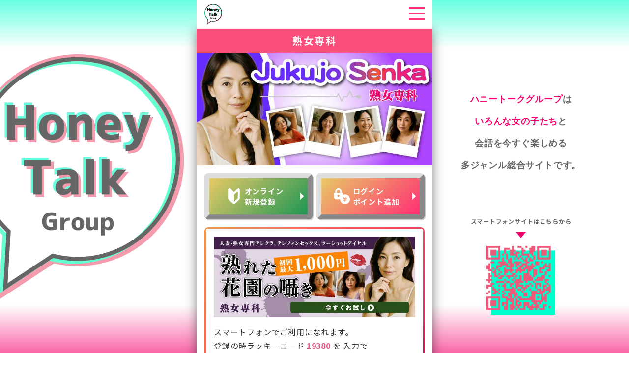

--- FILE ---
content_type: text/html; charset=UTF-8
request_url: https://honeytalkgroup.com/jukujo.php
body_size: 2116
content:
<!DOCTYPE html>
<html lang="ja">
<head>
<meta charset="UTF-8" />
<meta name="viewport" content="width=device-width, initial-scale=1.0" />
<title>ハニートークグループ</title>
<meta name="description" content="ツーショットならハニートークグループ！全国200センターの地域密着型テレクラ・テレフォンセックス、ツーショットダイヤル、オナ電のハニートークグループ♪性欲を持て余した全国のスケベなセフレ・学生・OL・人妻・熟女を探しませんか？どんな変態でも満足できるツーショットダイヤルがここにある！登録は無料♪">
<meta name="keywords" content="ツーショットダイヤル,テレクラ,テレフォンセックス,テレホンセックス,テレフォンSEX,テレホンSEX,TELSEX,SM,セフレ,SMツーショット,S女,M女,S男,M男,女王様,変態,ハニートークグループ,ハニートーク,モモコ,マニアックス,パラダイス,ワールド,熟女専科,京おんな,ウィン,ピクトモ,スマラブ">
<meta name="format-detection" content="telephone=no">
<link rel="icon" href="common/img/favicon.ico">
<link rel="stylesheet" href="common/css/bootstrap-reboot.css" />
<link rel="stylesheet" href="common/css/style.css" />

<!-- header/footer.php読み込み用 -->
<script type="text/javascript" src="common/js/jquery-1.8.3.min.js"></script>
<script type="text/javascript" src="common/js/include.js"></script>

<!-- Google Tag Manager -->
<script>(function(w,d,s,l,i){w[l]=w[l]||[];w[l].push({'gtm.start':
new Date().getTime(),event:'gtm.js'});var f=d.getElementsByTagName(s)[0],
j=d.createElement(s),dl=l!='dataLayer'?'&l='+l:'';j.async=true;j.src=
'https://www.googletagmanager.com/gtm.js?id='+i+dl;f.parentNode.insertBefore(j,f);
})(window,document,'script','dataLayer','GTM-T4DFR7FR');</script>
<!-- End Google Tag Manager -->

<!-- Google Tag Manager -->
<script>(function(w,d,s,l,i){w[l]=w[l]||[];w[l].push({'gtm.start':
new Date().getTime(),event:'gtm.js'});var f=d.getElementsByTagName(s)[0],
j=d.createElement(s),dl=l!='dataLayer'?'&l='+l:'';j.async=true;j.src=
'https://www.googletagmanager.com/gtm.js?id='+i+dl;f.parentNode.insertBefore(j,f);
})(window,document,'script','dataLayer','GTM-M39B5WVM');</script>
<!-- End Google Tag Manager -->
 
</head>

<body>
<!-- Google Tag Manager (noscript) -->
<noscript><iframe src="https://www.googletagmanager.com/ns.html?id=GTM-T4DFR7FR"
height="0" width="0" style="display:none;visibility:hidden"></iframe></noscript>
<!-- End Google Tag Manager (noscript) -->

<!-- Google Tag Manager (noscript) -->
<noscript><iframe src="https://www.googletagmanager.com/ns.html?id=GTM-M39B5WVM"
height="0" width="0" style="display:none;visibility:hidden"></iframe></noscript>
<!-- End Google Tag Manager (noscript) -->

<div class="wrapper">
	<!-- header.html読み込み -->
	<script type="text/javascript">
		includeHTML("header.php","./");
	</script>

	<main class="main">
		<article class="article">
			<h2 class="title-main mg-b00">熟女専科</h2>
			<div class="sub-visual">
				<img src="common/img/jukujo-visual.jpg" alt="熟女専科" />
			</div><!-- main-visual -->
			<div class="inner">
				<section class="section">
					<div class="entry-button">
							<a class="login-button" href="newentry.php?prog=zyukuzyo">
							<span class="icon-new">オンライン<br>新規登録</span>
						</a>
						<!-- <a class="new-entry-button" href="log-in-out.html"> -->
													<a class="new-entry-button" href="all-login.php"><span class="icon-login">ログイン<br>ポイント追加</span></a>
											</div>
					<div class="flame">
						<div class="wrap">
							<div class="lucky-banner mg-b16">
								<img src="common/img/campaign-jukujo.jpg" alt="ラッキーバナー" />
							</div>
							<p class="text mg-b08">								
								スマートフォンでご利用になれます。<br>
								登録の時ラッキーコード<span class="fc-pink">19380</span>を 入力で<span class="fc-pink">初回最大1,000</span>円分のお試しポイントが付き♪
							</p>
							<!-- <p class="notes-text"><span class="mark">※</span>当センターの無料Pは1,000ポイントです。</p>							 -->
						</div>
					</div><!-- flame -->
				</section>
				<a class="link-button typeA mg-t24 w-80" href="./">ホームへ戻る</a>
			</div>
		</article><!-- article -->
	</main><!-- main -->

	<!-- footer.php読み込み -->
	<script type="text/javascript">
		includeHTML("footer.php","./");
	</script>

</div><!-- wrapper -->
<div class="decoration">
	<div class="logo"></div>
	<div class="band-top"></div>
	<div class="band-bottm"></div>
	<div class="text-area">
		<p class="text">
			<span class="text-pink">ハニートークグループ</span>は<br>
			<span class="text-pink">いろんな女の子たち</span>と<br>会話を今すぐ楽しめる<br>多ジャンル総合サイトです。
		</p>
		<div class="qr">
			<p class="qr-text">スマートフォンサイトはこちらから</p>
			<div class="qr-img"><img src="common/img/qr-img.png" alt="ハニートークグループ" /></div>
		</div><!-- qr -->
	</div>
</div><!-- decoration -->
<script type="text/javascript" src="common/js/main.js"></script>
</body>
</html>

--- FILE ---
content_type: text/html; charset=UTF-8
request_url: https://honeytalkgroup.com/header.php?_=1768371951983
body_size: 594
content:
	<header class="header">
		<div class="header-inner">

			<a href="/"><h1 class="logo"><img src="/common/img/logo.png" alt="HONEY TALK GROUP" /></h1></a>

			<div class="menu-btn">
				<div class="wrap"><span></span><span></span><span></span></div>
			</div>
		</div><!-- header-inner -->
		<nav class="global-nav">
			<ul class="menu-lists">
									<li><a href="/">ホーム</a></li>
									<!-- <li><a href="index-2.html">HOME(ログイン後)</a></li> -->
					<li><a href="/first.php">はじめての方</a></li>
					<li><a href="/entry.php">利用方法</a></li>
					<!-- <li><a href="#">店舗一覧</a></li> -->
					<li><a href="/gopage-3.php">支払方法</a></li>
					<li><a href="/camp.php">キャンペーン</a></li>
					<li><a href="/review.php">口コミ</a></li>
					<li><a href="/column_onaden.php">コラム</a></li>
					<li><a href="/faq.php">よくある質問</a></li>
					<li><a href="/policy.php">料金・利用規約</a></li>
					<li><a href="/re.php">広告媒体募集</a></li>
					<li><a href="/inquiry.php">お問い合わせ</a></li>
										<!-- <li><a href="index-2.html">ログイン</a></li> -->	<!-- ログイン前 -->
					<!-- <li><a href="index.html">ログアウト</a></li> -->	<!-- ログイン後 -->
			</ul>
		</nav>
		<div class="menu-back"></div>
	</header><!-- header -->


--- FILE ---
content_type: text/html; charset=UTF-8
request_url: https://honeytalkgroup.com/footer.php?_=1768371952299
body_size: 312
content:
<footer class="footer">
	<!--
	<div class="footer-inner">
		<ul class="nav">
			<li><a href="#">初めての方</a></li>
			<li><a href="#">お支払い方法</a></li>
			<li><a href="#">お問い合わせ</a></li>
			<li><a href="#">利用規約</a></li>
			<li><a href="#">特定商取引</a></li>
			<li><a href="#">プライバシーポリシー</a></li>
		</ul>
	</div> footer-inner
	-->
	<small class="small">Copyright (C) <br>HONEY TALK GROUP. All Rights Reserved.</small>
</footer><!-- footer -->

--- FILE ---
content_type: text/css
request_url: https://honeytalkgroup.com/common/css/style.css
body_size: 11176
content:
@charset "UTF-8";
@import url("https://fonts.googleapis.com/css2?family=Noto+Sans+JP:wght@400;500;700&display=swap");
/*======================
  base
======================*/
html {
  font-size: 62.5%;
  min-width: 320px;
}

body {
  font-size: 1.6rem;
  color: #333;
  font-family: -apple-system, BlinkMacSystemFont, "Helvetica Neue", "游ゴシック Medium", YuGothic, YuGothicM, "Noto Sans JP", "Noto Sans", "Hiragino Kaku Gothic ProN", Verdana, Meiryo, sans-serif;
  text-align: left;
  height: 100%;
  letter-spacing: 0.05em;
}

img {
  width: 100%;
  vertical-align: top;
}

ul {
  margin: 0;
  padding: 0;
}

li {
  list-style: none;
}

h1, h2, h3, h4, h5 {
  font-weight: bold;
  line-height: 1.6;
  margin-bottom: 0;
}

a {
  color: #333;
}

a:hover {
  text-decoration: none;
}

p {
  line-height: 1.8;
  margin-bottom: 0;
}

dd {
  margin-bottom: 0;
}

input,
button,
select,
textarea {
  -webkit-appearance: none;
  -moz-appearance: none;
  appearance: none;
  background: transparent;
  border: none;
  border-radius: 0;
  font: inherit;
  outline: none;
}

textarea {
  resize: vertical;
  height: 16rem;
}

input[type=checkbox],
input[type=radio] {
  display: none;
}

input[type=submit],
input[type=button],
label,
button,
select {
  cursor: pointer;
}

select::-ms-expand {
  display: none;
}

::placeholder {
  color: #d3d3d3;
}

/*======================
  common
======================*/
/*======================
  padding
======================*/
.pd-t00 {
  padding-top: 0 !important;
}

.pd-b00 {
  padding-bottom: 0 !important;
}

.pd-l00 {
  padding-left: 0 !important;
}

.pd-r00 {
  padding-right: 0 !important;
}

.pd-b24 {
  padding-bottom: 2.4rem !important;
}

/*======================
  margin
======================*/
.mg-t00 {
  margin-top: 0 !important;
}

.mg-t08 {
  margin-top: 0.8rem !important;
}

.mg-t16 {
  margin-top: 1.6rem !important;
}

.mg-t24 {
  margin-top: 2.4rem !important;
}

.mg-t32 {
  margin-top: 3.2rem !important;
}

.mg-b00 {
  margin-bottom: 0 !important;
}

.mg-b08 {
  margin-bottom: 0.8rem !important;
}

.mg-b16 {
  margin-bottom: 1.6rem !important;
}

.mg-b24 {
  margin-bottom: 2.4rem !important;
}

.mg-b32 {
  margin-bottom: 3.2rem !important;
}

/*======================
  text-align
======================*/
.align-c {
  text-align: center !important;
}

.align-l {
  text-align: left !important;
}

.align-r {
  text-align: right !important;
}

.jc-c {
  justify-content: center !important;
}

/*======================
  .inner
======================*/
.inner {
  padding: 0 1.6rem;
}

/*======================
  .wrapper
======================*/
.wrapper {
  background-color: #fff;
}

/*======================
  .main
======================*/
.main {
  margin-top: 5.9rem;
}

/*======================
  .article
======================*/
.article {
  margin-bottom: 2.4rem;
}

/*======================
  .section
======================*/
.section + .section {
  margin-top: 2.4rem;
}

.section:nth-child(1) {
  margin-top: 0;
}

/*======================
  .sub-visual
======================*/
.sub-visual {
  margin-bottom: 1.6rem;
}

/*======================
  .swiper-container
======================*/
.swiper-container {
  margin-bottom: 2.4rem;
}

/*======================
  .text
======================*/
.text {
  line-height: 1.8;
}

.text .photo {
  width: 12rem;
  height: 12rem;
  background: #000;
}

.text .photo.left {
  float: left;
  margin-right: 1.6rem;
}

.text .photo.right {
  float: right;
  margin-left: 1.6rem;
}

/*======================
  font-size
======================*/
.fs-20 {
  font-size: 2.2rem !important;
}

.fs-12 {
  font-size: 1.4rem !important;
}

.fs-11 {
  font-size: 1.3rem !important;
}

.fs-10 {
  font-size: 1.2rem !important;
}

/*======================
  font-weight
======================*/
.fw-b {
  font-weight: bold !important;
}

.fw-400 {
  font-weight: 400 !important;
}

/*======================
  font-color
======================*/
.fc-pink {
  color: #DB5783;
  font-weight: bold;
  display: inline-block;
  padding: 0 0.4rem;
}

.fc-blue {
  color: #1907df;
  font-weight: bold;
}

.fc-red {
  color: #f62929;
  font-weight: bold;
}

/*======================
  .text-link
======================*/
.text-link {
  color: #DB5783 !important;
  text-decoration: underline;
}

.text-link-blue {
  color: #1907df !important;
  text-decoration: underline;
}

/*======================
  .impact-text
======================*/
.impact-text {
  text-align: center;
  font-size: 1.8rem;
  font-weight: bold;
  line-height: 1.4;
}

.impact-text .fc-pink {
  font-size: 2.4rem;
}

/*======================
  .notes-text
======================*/
.notes-text {
  font-size: 1.4rem;
  line-height: 1.6;
  padding-left: 0.8em;
  text-indent: -0.5em;
}

.notes-text span {
  display: inline-block;
  padding-right: 0.4rem;
  font-size: 1.6rem;
  color: #FF70A0;
  position: relative;
  top: -0.2rem;
}

/*======================
  .liquidation-banner
======================*/
.liquidation-banner {
  max-width: 24rem;
  margin: 0 auto 1.6rem auto;
}

/*======================
  block
======================*/
.inblock {
  display: inline-block;
}

@media (min-width: 480px) {
  /*======================
    .wrapper
  ======================*/
  .wrapper {
    position: relative;
    z-index: 1;
    width: 48rem;
    margin: 0 auto;
    box-shadow: 0px 0px 24px -3px rgba(0, 0, 0, 0.6);
  }
}
/*======================
  .header
======================*/
.header {
  position: fixed;
  z-index: 9999;
  left: 0;
  top: 0;
  width: 100%;
}

/*---------------------
  .header .inner
---------------------*/
.header .header-inner {
  display: flex;
  justify-content: space-between;
  align-items: center;
  padding: 0.8rem 1.6rem;
  background: #fff;
  border-bottom: solid 1px #eee;
}

/*---------------------
  .logo
---------------------*/
.header .logo {
  width: 3.6rem;
  line-height: 1;
  margin-bottom: 0;
}

/*---------------------
  .global-nav
---------------------*/
.header .global-nav {
  position: fixed;
  left: -80%;
  top: 0;
  z-index: 9999;
  width: 80%;
  height: 100vh;
  padding: 2.4rem;
  visibility: hidden;
  transition: 0.5s ease-out;
  background: -moz-linear-gradient(-45deg, #FF70A0 0%, #FF2F74 100%);
  background: -webkit-linear-gradient(-45deg, #FF70A0 0%, #FF2F74 100%);
  background: linear-gradient(135deg, #FF70A0 0%, #FF2F74 100%);
  overflow: auto;
  -webkit-overflow-scrolling: touch;
}

.header .global-nav::-webkit-scrollbar {
  width: 0.4rem;
  height: 0.4rem;
}

.header .global-nav::-webkit-scrollbar-track {
  background: linear-gradient(pink, orchid);
}

.header .global-nav::-webkit-scrollbar-thumb {
  background: #ffe6ea;
  border-radius: 5px;
}

.js-open .global-nav {
  visibility: visible;
  transform: translate3d(100%, 0, 0);
}

/*---------------------
  .menu-lists
---------------------*/
.header .menu-lists li {
  border-bottom: solid 1px #fe89be;
}

.header .menu-lists li a {
  font-weight: bold;
  display: block;
  color: #fff;
  padding: 1.6rem 0.8rem;
  background-size: 1.8rem 1.8rem !important;
  background-repeat: no-repeat !important;
  background-position: left center !important;
  position: relative;
}

.header .menu-lists li a::after {
  content: "";
  position: absolute;
  right: 0.8rem;
  top: 50%;
  margin-top: -0.1rem;
  display: block;
  width: 0.8rem;
  height: 0.8rem;
  border-top: solid 1px #fff;
  border-right: solid 1px #fff;
  -webkit-transform: rotate(45deg);
  transform: rotate(45deg);
}

/*---------------------
  .menu-btn
---------------------*/
.header .menu-btn {
  cursor: pointer;
  width: 3.2rem;
  height: 3.2rem;
  margin-top: -0.6rem;
  z-index: 9999;
}

/*---------------------
  .wrap
---------------------*/
.header .menu-btn .wrap {
  position: relative;
  width: 100%;
  height: 100%;
}

.header .menu-btn .wrap span {
  position: absolute;
  left: 0;
  display: block;
  height: 0.3rem;
  width: 100%;
  transition: 0.5s ease-in-out;
  background: #FF2F74;
}

.header .menu-btn .wrap span:nth-child(1) {
  top: 0.5rem;
}

.header .menu-btn .wrap span:nth-child(2) {
  top: 50%;
}

.header .menu-btn .wrap span:nth-child(3) {
  top: calc(100% - 0.5rem);
}

.js-open .menu-btn .wrap span {
  background: #fff;
  width: 120%;
}

.js-open .menu-btn .wrap span:nth-child(1) {
  top: 1.6rem;
  transform: rotate(135deg);
}

.js-open .menu-btn .wrap span:nth-child(2) {
  width: 0;
  opacity: 0;
  background: #fff;
}

.js-open .menu-btn .wrap span:nth-child(3) {
  top: 1.6rem;
  transform: rotate(-135deg);
}

/*---------------------
  .menu-back
---------------------*/
.header .menu-back {
  display: block;
  position: fixed;
  left: 0;
  top: 0;
  width: 100%;
  height: 100vh;
  background: rgba(0, 0, 0, 0.8);
  z-index: 9997;
  transition: 0.5s ease-in-out;
  opacity: 0;
  visibility: hidden;
}

.js-open .menu-back {
  cursor: pointer;
  opacity: 1;
  visibility: visible;
}

@media (min-width: 480px) {
  /*======================
    .header
  ======================*/
  /*---------------------
    .header .inner
  ---------------------*/
  .header .header-inner {
    width: 48rem;
    margin: 0 auto;
  }
  .header .global-nav {
    left: -40rem;
    width: 40rem;
  }
}
/*======================
  .footer
======================*/
.footer {
  background: #FFF0F5;
}

.footer-inner {
  padding: 1.6rem;
}

.footer .nav {
  display: flex;
  flex-wrap: wrap;
  background: #fff;
  border-radius: 0.8rem;
}

.footer .nav li {
  width: 50%;
  border-bottom: solid 1px #eee;
  position: relative;
}

.footer .nav li::after {
  content: "";
  position: absolute;
  left: calc(100% - 2rem);
  top: calc(50% - 0.5rem);
  width: 1rem;
  height: 1rem;
  border: 0.2rem solid;
  border-color: #ccc #ccc transparent transparent;
  transform: rotate(45deg);
}

.footer .nav li:nth-child(2n) {
  border-left: solid 1px #eee;
}

.footer .nav li:nth-last-child(-n+2) {
  border-bottom: none;
}

.footer .nav li a {
  font-size: 1.1rem;
  display: block;
  padding: 1.6rem 1.6rem 1.6rem 3.6rem;
  background-repeat: no-repeat;
  background-size: 2rem auto;
  background-position: left 10px center;
}

.footer .nav li:nth-child(1) a {
  background-image: url(../img/icon-1.svg);
}

.footer .nav li:nth-child(2) a {
  background-image: url(../img/icon-2.svg);
}

.footer .nav li:nth-child(3) a {
  background-image: url(../img/icon-3.svg);
}

.footer .nav li:nth-child(4) a {
  background-image: url(../img/icon-4.svg);
}

.footer .nav li:nth-child(5) a {
  background-image: url(../img/icon-5.svg);
}

.footer .nav li:nth-child(6) a {
  background-image: url(../img/icon-6.svg);
}

.footer .small {
  font-size: 0.8rem;
  display: block;
  text-align: center;
  padding: 0.8rem 0;
  color: #fff;
  background: #FF70A0;
}

/*======================
  .decoration
======================*/
.decoration {
  display: none;
}

@media (min-width: 480px) {
  .decoration {
    display: block;
  }
  /*---------------------
     .logo
  ---------------------*/
  .decoration .logo {
    position: fixed;
    top: 50%;
    left: 50%;
    width: 100%;
    height: 10rem;
    background: red;
    background: url(../img/logo-h.png);
    width: 43.5rem;
    height: 50.2rem;
    background-size: 43.5rem 50.2rem;
    background-repeat: no-repeat;
    margin-top: -25rem;
    margin-left: -70rem;
    opacity: 0.6;
  }
  /*---------------------
    .band-top
  ---------------------*/
  .decoration .band-top {
    position: fixed;
    top: 0;
    left: 0;
    width: 100%;
    height: 10rem;
    background: linear-gradient(to bottom, rgb(0, 255, 204) 0%, rgba(245, 1, 110, 0) 100%);
    opacity: 0.6;
  }
  /*---------------------
    .band-bottm
  ---------------------*/
  .decoration .band-bottm {
    position: fixed;
    bottom: 0;
    left: 0;
    width: 100%;
    height: 10rem;
    background: linear-gradient(to bottom, rgba(237, 90, 121, 0) 0%, rgba(245, 1, 110, 0) 1%, rgb(245, 1, 110) 100%);
    opacity: 0.6;
  }
  /*---------------------
    .text-area
  ---------------------*/
  .decoration .text-area {
    position: fixed;
    right: 50%;
    width: 280px;
    top: 50%;
    right: 50%;
    width: 280px;
    margin-top: -180px;
    margin-right: -560px;
  }
  /*---------------------
    .text-area .text
  ---------------------*/
  .decoration .text-area .text {
    font-size: 1.8rem;
    font-weight: bold;
    font-family: "游明朝", YuMincho, "ヒラギノ明朝 ProN W3", "Hiragino Mincho ProN", "HG明朝E", "ＭＳ Ｐ明朝", "ＭＳ 明朝", "Sawarabi Mincho", serif;
    line-height: 2.5;
    margin-bottom: 8rem;
    color: #666;
    text-align: center;
  }
  /*---------------------
    .qr-img
  ---------------------*/
  .decoration .qr .qr-text {
    font-size: 1.2rem;
    font-weight: bold;
    color: #666;
    text-align: center;
    margin-bottom: 4rem;
    position: relative;
  }
  .decoration .text-pink {
    color: #f5016e;
  }
  .decoration .qr .qr-text::before {
    content: "";
    position: absolute;
    left: 50%;
    bottom: -2.4rem;
    margin-left: -1rem;
    width: 0;
    height: 0;
    border-style: solid;
    border-width: 12px 10px 0 10px;
    border-color: #f5016e transparent transparent transparent;
  }
  .decoration .qr .qr-img {
    width: 14rem;
    margin: 0 auto;
  }
}
/*======================
  .main-visual
======================*/
.main-visual {
  border-top: solid 6px #FF70A0;
  border-bottom: solid 6px #FF70A0;
  margin-bottom: 0;
}

/*======================
  .title-content
======================*/
.title-content {
  font-size: 2.4rem;
  text-align: center;
  letter-spacing: 0.25rem;
  padding-top: 2.4rem;
  padding-bottom: 1.2rem;
  margin-bottom: 2.4rem;
  position: relative;
}

.title-content::before {
  content: "";
  position: absolute;
  left: 50%;
  bottom: 0;
  transform: translate(-50%, 0);
  width: 4rem;
  height: 0.4rem;
  background-color: #FF70A0;
  opacity: 0.5;
}

.title-content:first-letter {
  color: #FF70A0;
}

/*======================
  .sub-nav
======================*/
.sub-nav {
  display: flex;
  padding: 0.8rem 0;
  border-bottom: solid 0.1rem #eee;
  margin-bottom: 0.8rem;
}

.sub-nav li {
  width: 50%;
}

.sub-nav li:nth-child(2) {
  border-left: solid 0.1rem #eee;
}

.sub-nav li a {
  font-size: 1.4rem;
  padding: 0.8rem;
  font-weight: bold;
  text-align: center;
  display: block;
}

.sub-nav .icon-play,
.sub-nav .icon-support {
  padding-left: 2.4rem;
  background-repeat: no-repeat;
  background-size: 1.8rem;
  background-position: left center;
}

.sub-nav .icon-play {
  background-image: url(../img/icon-play.svg);
}

.sub-nav .icon-support {
  background-image: url(../img/icon-support.svg);
}

/*======================
  .campaign-banner
======================*/
.campaign-banner {
  margin-bottom: 4rem;
}

.campaign-banner .banner {
  display: block;
  margin-bottom: 0.8rem;
}

.campaign-banner .campaign-text {
  font-size: 2.4rem;
  font-weight: bold;
  color: #FF70A0;
  margin-bottom: 0.8rem;
  text-align: center;
}

.campaign-banner .line {
  position: relative;
  padding: 0 2.4rem;
}

.campaign-banner .line::after,
.campaign-banner .line::before {
  content: "";
  position: absolute;
  top: calc(50% - 1.5rem);
  width: 0.3rem;
  height: 3rem;
  background: -moz-linear-gradient(-45deg, #FF70A0 0%, #FF2F74 100%);
  background: -webkit-linear-gradient(-45deg, #FF70A0 0%, #FF2F74 100%);
  background: linear-gradient(135deg, #FF70A0 0%, #FF2F74 100%);
  border-radius: 0.15rem;
  animation: flash 1s linear infinite;
}

.campaign-banner .line::after {
  left: 0;
  transform: rotate(-32deg);
}

.campaign-banner .line::before {
  right: 0;
  transform: rotate(32deg);
}

@keyframes flash {
  0% {
    opacity: 1;
  }
  50% {
    opacity: 0;
  }
  100% {
    opacity: 1;
  }
}
/*======================
  .entry-button
======================*/
.entry-button {
  display: flex;
  justify-content: space-between;
  align-items: center;
  margin-bottom: 1.6rem;
}

.entry-button a {
  display: flex;
  justify-content: center;
  align-items: center;
  font-size: 1.5rem;
  font-weight: bold;
  color: #fff;
  width: calc(50% - 0.4rem);
  padding: 1.6rem 0;
  border-radius: 0.8rem;
  line-height: 1.4;
  box-shadow: 0.2rem 0.2rem 0 #ccc;
  border: 10px outset #ddd;
  position: relative;
}

@media (max-width: 400px) {
  .entry-button {
    flex-direction: column;
    gap: 1em 0;
  }
  .entry-button a {
    width: 300px;
  }
}
.entry-button a::after {
  content: "";
  position: absolute;
  left: calc(100% - 2rem);
  top: calc(50% - 0.5rem);
  width: 1rem;
  height: 1rem;
  border: 0.5rem solid;
  border-color: #fff #fff transparent transparent;
  transform: rotate(45deg);
}

.entry-button .login-button {
  background: -moz-linear-gradient(135deg, #E8C966 0%, #1e9654 100%);
  background: -webkit-linear-gradient(135deg, #E8C966 0%, #1e9654 100%);
  background: linear-gradient(135deg, #E8C966 0%, #1e9654 100%);
}

.entry-button .new-entry-button {
  background: -moz-linear-gradient(135deg, #E8C966 0%, #ff2f74 100%);
  background: -webkit-linear-gradient(135deg, #E8C966 0%, #ff2f74 100%);
  background: linear-gradient(135deg, #E8C966 0%, #ff2f74 100%);
}

.entry-button span {
  display: block;
  padding-left: 3.8rem;
  background-size: 3.6rem;
  background-repeat: no-repeat;
  background-position: left center;
  padding-right: 1.6rem;
}

.entry-button .login-button .icon-new {
  background-image: url(../img/icon-new-entry.svg);
  background-size: 32px;
}

.entry-button .new-entry-button .icon-login {
  background-image: url(../img/icon-login.svg);
  background-size: 32px;
}

/*======================
  .content-lists
======================*/
.content-lists .content-inner {
  display: flex;
  flex-wrap: wrap;
  padding: 1.6rem 0;
  border-top: solid 1px #eee;
  border-bottom: solid 1px #eee;
}

.content-lists .content-img {
  width: 14rem;
  border-radius: 0.8rem;
  margin-bottom: 0.8rem;
  overflow: hidden;
}

.content-lists .button {
  font-size: 1.4rem;
  font-weight: bold;
  color: #fff;
  text-align: left;
  display: block;
  padding: 0.8rem 1.6rem;
  border-radius: 0.8rem;
  border: solid 2px #eee;
  position: relative;
}

.content-lists .button::after {
  content: "";
  position: absolute;
  left: calc(100% - 2rem);
  top: calc(50% - 0.5rem);
  width: 1rem;
  height: 1rem;
  border: 0.2rem solid;
  border-color: #fff #fff transparent transparent;
  transform: rotate(45deg);
}

.content-lists .button.honeytalk {
  background-color: #FF6F91;
}

.content-lists .button.momoco {
  background-color: #845EC2;
}

.content-lists .button.paradise {
  background-color: #028E9B;
}

.content-lists .button.maniax {
  background-color: #D75DB2;
}

.content-lists .button.world {
  background-color: #FF6F91;
}

.content-lists .button.win {
  background-color: #FF9772;
}

.content-lists .button.kyo {
  background-color: #FFC75F;
}

.content-lists .button.zyukuzyo {
  background-color: #845EC2;
}

.content-lists .button.pictomo {
  background-color: #2D73D3;
}

.content-lists .button.smalove {
  background-color: #028E9B;
}

.content-lists .program {
  width: calc(100% - 16rem);
  padding-left: 1.6rem;
}

.content-lists .title {
  font-size: 1.8rem;
  padding-bottom: 0.8rem;
  margin-bottom: 0.8rem;
  border-bottom: solid 1px #ccc;
  padding-left: 3.2rem;
  background-image: url(../img/icon-content.svg);
  background-repeat: no-repeat;
  background-size: 2.4rem 2.4rem;
  background-position: left top;
}

.content-lists .text {
  font-size: 1.2rem;
}

/*======================
  .safety
======================*/
.safety {
  position: relative;
  display: block;
  text-align: center;
}

.safety .inner {
  position: relative;
  background: #e6f9fe;
  padding: 1.6rem;
}

.safety .title {
  font-size: 1.2rem;
  position: relative;
  padding-bottom: 1.2rem;
  margin-bottom: 1.2rem;
}

.safety .title::before {
  content: "";
  position: absolute;
  left: 50%;
  bottom: 0;
  transform: translate(-50%, 0);
  width: 4rem;
  height: 0.2rem;
  background: #07c1f3;
}

.safety .text {
  font-size: 1.1rem;
}

.safety .arrow {
  position: absolute;
  top: calc(50% - 1.6rem);
  right: 1.6rem;
  width: 3.2rem;
  height: 3.2rem;
  background: #07c1f3;
  border-radius: 4rem;
  border: solid 0.2rem #fff;
}

.safety .arrow .line {
  position: relative;
  display: block;
}

.safety .arrow::before {
  position: absolute;
  content: "";
  display: block;
  width: 1.1rem;
  height: 1.1rem;
  left: 0.6rem;
  top: 0.8rem;
  border-top: solid 2px #fff;
  border-right: solid 2px #fff;
  -webkit-transform: rotate(45deg);
  transform: rotate(45deg);
}

/*======================
  .error
======================*/
.error {
  display: block;
  color: red;
  margin-bottom: 15px;
}

.error-link {
  color: blue;
}

.error-link:hover {
  text-decoration: underline;
}

/*======================
  .table02 2024/02/22追加
======================*/
.table02 {
  width: 100%;
}

.table02 > div {
  display: flex;
}

.table02 > div + div {
  margin-top: 10px;
}

.table02 > div > dt {
  font-size: 1.8rem;
  text-align: center;
  border-radius: 20px;
  background: #ffedf1;
  width: 50%;
  padding: 1rem 0.01rem;
  margin-right: 10px;
}

.table02 > div > dd {
  font-size: 1.8rem;
  padding: 1rem 0;
  flex-grow: 1;
}

.newEntry_link_telText {
  font-size: 1.8rem;
  font-weight: bold;
  text-align: center;
  margin: 25px 0 15px;
}

.newEntry_link {
  display: block;
  font-size: 4.8rem;
  font-weight: bold;
  text-align: center;
  color: #fff;
  border: 5px solid #FFFF00;
  border-radius: 30px;
  background-color: #FB4F7B;
  padding: 2rem 0.5rem;
}

.newEntry_link > span {
  display: block;
  font-size: 2.8rem;
}

/*======================
  2025/01/28追加
======================*/
.list-center {
  position: static;
  z-index: 99;
}

/*======================
  .title-main
======================*/
.title-main {
  background: #fb4f7b;
  color: #fff;
  text-align: center;
  padding: 0.8rem 2.4rem;
  font-size: 2rem;
  letter-spacing: 0.25rem;
  margin-bottom: 2.4rem;
}

/*-----------------
  .area
------------------*/
.title-main + .area {
  font-weight: bold;
  color: #fff;
  font-weight: bold;
  padding: 0.4rem 2.4rem;
  background-color: #FF70A0;
}

.title-main + .area .icon-check {
  padding-left: 2.4rem;
  background-image: url(../img/icon-check-w.svg);
  background-size: 1.8rem;
  background-position: left center;
  background-repeat: no-repeat;
}

/*======================
  .title-decoration
======================*/
.title-decoration {
  text-align: center;
  font-size: 1.6rem;
  font-weight: bold;
  display: inline-block;
  top: 0;
  width: 100%;
  line-height: 1;
}

.title-decoration .line {
  position: relative;
  padding: 0 1.2rem;
}

.title-decoration .line::after,
.title-decoration .line::before {
  content: "";
  position: absolute;
  top: -0.4rem;
  z-index: 2;
  width: 0.3rem;
  height: 2.4rem;
  background-color: #DB5783;
  animation: flash 1.5s ease-in-out infinite alternate;
}

.title-decoration .line::before {
  left: 0;
  transform: rotate(-35deg);
}

.title-decoration .line::after {
  right: 0;
  transform: rotate(35deg);
}

@keyframes flash {
  0% {
    opacity: 1;
  }
  50% {
    opacity: 0;
  }
  100% {
    opacity: 1;
  }
}
.title-decoration .marker {
  position: relative;
  padding: 0 0.8rem;
  z-index: 1;
}

.title-decoration .marker::before {
  content: "";
  position: absolute;
  left: 0;
  bottom: -0.3rem;
  width: 100%;
  height: 60%;
  z-index: -1;
  background-color: #fffdbc;
}

.title-decoration .impact-text {
  color: #DB5783;
  font-size: 2.4rem;
  display: inline-block;
  padding: 0 0.4rem;
  position: relative;
  top: 0.1rem;
}

/*======================
  .title-typeA
======================*/
.title-typeA {
  position: relative;
  font-size: 1.8rem;
  color: #fff;
  background: #FF70A0;
  letter-spacing: 0.25rem;
  padding: 0.6rem 4.8rem;
  width: 95%;
  margin-left: 5%;
  margin-bottom: 1.6rem;
  border-top: solid 0.2rem #ddd;
}

.title-typeA::before {
  content: "";
  position: absolute;
  top: 50%;
  left: -5%;
  display: inline-block;
  width: 5.4rem;
  height: 5.4rem;
  transform: translate(0, -50%);
  border-radius: 2.7rem;
  border: solid 0.3rem #fff;
  background-color: #c03846;
  background-repeat: no-repeat;
  background-position: center;
}

.title-typeA::after {
  content: "";
  position: absolute;
  z-index: 1;
  top: 0;
  background-color: #fff;
  width: 0.8rem;
  height: 100%;
  right: 0;
  clip-path: polygon(100% 0, 0 50%, 100% 100%);
}

/*-----------------
  .two-shot-color
------------------*/
.title-typeA.two-shot-color::before {
  background-color: #e49d00;
}

/*-----------------
  .profile-color
------------------*/
.title-typeA.profile-color::before {
  background-color: #087606;
}

/*-----------------
  .message-color
------------------*/
.title-typeA.message-color::before {
  background-color: #005c8f;
}

/*------------------------------
  .icon
-------------------------------*/
.title-typeA.icon-member::before {
  background-size: 2.4rem;
  background-image: url(../img/icon-member-w.svg);
}

.title-typeA.icon-bubble::before {
  background-size: 2.4rem;
  background-image: url(../img/icon-bubble-w.svg);
}

.title-typeA.icon-money::before {
  background-size: 2.4rem;
  background-image: url(../img/icon-money-w.svg);
}

.title-typeA.icon-heart::before {
  background-size: 3rem;
  background-image: url(../img/icon-heart-w.svg);
}

.title-typeA.icon-h::before {
  background-size: 3rem;
  background-image: url(../img/icon-h-w.svg);
}

.title-typeA.icon-ready::before {
  background-size: 3rem;
  background-image: url(../img/icon-ready-w.svg);
}

.title-typeA.icon-time::before {
  background-size: 3rem;
  background-image: url(../img/icon-time-w.svg);
}

.title-typeA.icon-play::before {
  background-size: 3rem;
  background-image: url(../img/icon-play-w.svg);
}

.title-typeA.icon-radio-waves::before {
  background-size: 3rem;
  background-image: url(../img/icon-radio-waves-w.svg);
}

.title-typeA.icon-mic::before {
  background-size: 3rem;
  background-image: url(../img/icon-mic-w.svg);
}

.title-typeA.icon-radio-waves2::before {
  background-size: 3rem;
  background-image: url(../img/icon-radio-waves2-w.svg);
}

.title-typeA.icon-mic2::before {
  background-size: 3rem;
  background-image: url(../img/icon-mic2-w.svg);
}

.title-typeA.icon-box::before {
  background-size: 3rem;
  background-image: url(../img/icon-box-w.svg);
}

.title-typeA.icon-campaign::before {
  background-size: 3rem;
  background-image: url(../img/icon-campaign-w.svg);
}

/*======================
  .title-typeB
======================*/
.title-typeB {
  font-size: 1.8rem;
  text-align: center;
  color: #fff;
  background: #FF70A0;
  padding: 1.2rem 0;
  margin-bottom: 1.6rem;
  border: solid 0.2rem #ddd;
  border-radius: 9999rem;
  letter-spacing: 0.15rem;
  line-height: 1;
}

.title-typeB.corner {
  font-size: 1.6rem;
  letter-spacing: 0.03rem;
  margin: 3rem 0 1.6rem;
}

.title-typeB-icon01 {
  background: url(../img/acIcon01.png) no-repeat left center/16px;
  padding-left: 25px;
}

.title-typeB-icon02 {
  background: url(../img/acIcon02.png) no-repeat left center/17px;
  padding-left: 26px;
}

.title-typeB-icon03 {
  background: url(../img/acIcon03.png) no-repeat left center/20px;
  padding-left: 30px;
}

.title-typeB-icon04 {
  background: url(../img/icon-point.svg) no-repeat left top/20px;
  padding-left: 30px;
  filter: brightness(0) invert(1);
}

/*======================
  .title-typeC
======================*/
.title-typeC {
  font-size: 1.6rem;
  padding: 1.2rem 0 1.2rem 3rem;
  margin-bottom: 1.6rem;
  border-top: solid 3px #FF70A0;
  border-bottom: solid 1px #999;
  padding-left: 2em;
  text-indent: -0.9em;
}

/*-----------------
  .label-Q
------------------*/
.title-typeC .label-Q {
  color: #FF70A0;
  font-size: 1.8rem;
  display: inline-block;
  margin-right: 0.4rem;
}

/*-----------------
  .label
------------------*/
.title-typeC .label {
  font-size: 1.4rem;
  padding: 0.4rem 0.8rem;
  background-color: #FF70A0;
  margin-right: 0.8rem;
  color: #fff;
}

/*-----------------
  .disc
------------------*/
.title-typeC.disc {
  position: relative;
  padding: 1.2rem 0 1.2rem 2rem;
  text-indent: 0;
}

.title-typeC.disc::after {
  position: absolute;
  top: 1.8rem;
  left: 0;
  content: "";
  width: 1.2rem;
  height: 1.2rem;
  border-radius: 0.8rem;
  background-color: #FF70A0;
}

/*======================
  .title-typeD
======================*/
.title-typeD {
  font-weight: bold;
  padding-left: 1.6rem;
  margin-bottom: 1.6rem;
  position: relative;
}

.title-typeD::after {
  position: absolute;
  content: "";
  left: 0;
  top: 1rem;
  width: 0.8rem;
  height: 0.8rem;
  border-radius: 0.6rem;
  background-color: #FF70A0;
}

.title-typeD::before {
  position: absolute;
  content: "";
  left: 0;
  bottom: -0.6rem;
  width: 4rem;
  height: 0.2rem;
  background-color: #ccc;
}

/*======================
  .tearms_title
======================*/
.tearms_title {
  display: block;
  font-size: 16px;
  font-weight: bold;
  margin-bottom: 5px;
}

/*======================
  review
======================*/
.review_title {
  display: block;
  font-size: 17px;
  font-weight: bold;
  margin-left: 1rem;
  margin-bottom: 0.8rem;
}

.review_title span:not(:last-child) {
  margin-right: 20px;
}

/*======================
  .table
======================*/
.table {
  border: solid 0.2rem #ddd;
  border-radius: 0.8rem;
  overflow: hidden;
  text-align: center;
}

.table dt {
  padding: 1.2rem 2.4rem;
  background: #ffedf1;
  position: relative;
  border-top: solid 0.1rem #ddd;
  border-bottom: solid 0.1rem #ddd;
  position: relative;
}

.table dt:nth-child(1) {
  border-top: none;
}

.table dt .label {
  font-size: 1.2rem;
  color: #fff;
  padding: 0.4rem 0.8rem;
  background-color: red;
  position: absolute;
  top: 50%;
  margin-top: -3%;
  right: 1.6rem;
  border-radius: 0.4rem;
}

.table dd {
  padding: 1.2rem 2.4rem;
  background: #fff;
}

.table .text {
  text-align: left;
}

.table .text-link {
  color: red;
  text-decoration: underline;
}

/*======================
  .table-charges
======================*/
.table-charges {
  display: flex;
  flex-wrap: wrap;
  justify-content: center;
  align-items: center;
  border: solid 0.2rem #ddd;
  border-radius: 0.8rem;
  text-align: center;
  font-size: 1.4rem;
  overflow: hidden;
  width: 100%;
}

.table-charges dt {
  width: 50%;
  padding: 0.6rem 0;
  background: #ffedf1;
  border-bottom: solid 0.1rem #ddd;
}

.table-charges dt:nth-child(2) {
  border-left: solid 0.1rem #ddd;
}

.table-charges dd {
  width: 50%;
  padding: 0.6rem 0;
  background: #fff;
  border-bottom: solid 0.1rem #ddd;
}

.table-charges dd:nth-child(even) {
  border-left: solid 0.1rem #ddd;
}

.table-charges dd:nth-last-child(-n+2) {
  border-bottom: none;
}

/*---------------------
  .typeA
---------------------*/
.table-charges.typeA dt:nth-last-of-type(1) {
  border-bottom: none;
}

/*---------------------
  .icon-arrow
---------------------*/
.table-charges.icon-arrow dd {
  position: relative;
}

.table-charges.icon-arrow dd:nth-child(2n)::after {
  content: "";
  position: absolute;
  left: -0.25rem;
  top: 50%;
  transform: translate(0, -50%);
  width: 2rem;
  height: 2rem;
  width: 0;
  height: 0;
  border-style: solid;
  border-width: 8px 0 8px 8px;
  border-color: transparent transparent transparent #FF70A0;
  z-index: 2;
}

/*---------------------
  .table.disc
---------------------*/
.table.disc {
  text-align: left;
}

.table.disc dt {
  padding: 1.2rem 2.4rem 1.2rem 3.6rem;
  background: #ffedf1;
  position: relative;
  border-top: solid 0.1rem #ddd;
  border-bottom: solid 0.1rem #ddd;
  position: relative;
}

.table.disc dt::after {
  content: "";
  position: absolute;
  left: 1.6rem;
  top: 50%;
  margin-top: -0.5rem;
  width: 1rem;
  height: 1rem;
  border-radius: 0.8rem;
  background-color: #e7bed8;
}

/*---------------------
  .table.my-data
---------------------*/
.table.my-data {
  text-align: left;
}

.table.my-data .big-text {
  font-size: 2rem;
  font-weight: bold;
  display: inline-block;
  margin-right: 0.4rem;
}

.table.my-data .icon-check,
.table.my-data .icon-member,
.table.my-data .icon-point,
.table.my-data .icon-max,
.table.my-data .icon-address,
.table.my-data .icon-tel,
.table.my-data .icon-box {
  background-repeat: no-repeat;
  background-size: 2.4rem;
  background-position: left center;
  padding: 1.2rem 0 1.2rem 3.2rem;
}

.table.my-data .icon-check {
  background-image: url(../img/icon-check.svg);
}

.table.my-data .icon-member {
  background-image: url(../img/icon-member.svg);
}

.table.my-data .icon-point {
  background-image: url(../img/icon-point.svg);
}

.table.my-data .icon-max {
  background-image: url(../img/icon-max.svg);
}

.table.my-data .icon-address {
  background-image: url(../img/icon-address.svg);
}

.table.my-data .icon-tel {
  background-image: url(../img/icon-tel.svg);
}

.table.my-data .icon-box {
  background-image: url(../img/icon-box.svg);
}

/*======================
  input
======================*/
input[type=text],
input[type=email],
input[type=tel],
input[type=password],
select,
textarea {
  font-size: 1.6rem;
  border: solid 0.1rem #ddd;
  padding: 0.8rem 1.6rem;
  width: 100%;
  background: #fff;
  color: #000;
  border-radius: 0.4rem;
}

/*======================
  .select
======================*/
.select {
  position: relative;
  overflow: hidden;
  border-radius: 0.4rem;
}

.select::after {
  content: "";
  position: absolute;
  right: 0;
  top: 0;
  width: 2.4rem;
  height: 100%;
  background: #FF70A0;
  border-left: solid 0.1rem #ddd;
  pointer-events: none;
}

.select::before {
  content: "";
  position: absolute;
  right: 0.7rem;
  top: calc(50% - 0.6rem);
  width: 0.9rem;
  height: 0.9rem;
  border: 0.2rem solid;
  border-color: transparent transparent #fff #fff;
  transform: rotate(-45deg);
  z-index: 1;
  pointer-events: none;
}

/*======================
  textarea
======================*/
textarea {
  resize: none;
}

/*======================
  .chec-label
======================*/
.check-label {
  position: relative;
  display: inline-block;
  font-weight: bold;
  padding-left: 1.8em;
}

.check-label.font-s20 {
  font-size: 2rem;
}

.check-label .check-mark {
  position: absolute;
  top: 50%;
  left: 0;
  display: inline-block;
  width: 1.2em;
  height: 1.2em;
  border-radius: 0.4rem;
  margin-right: 0.5em;
  border: 1px solid #999;
  box-sizing: border-box;
  color: #FF70A0;
  transform: translateY(-50%);
}

.check-label .check-mark::before {
  content: "";
  position: absolute;
  bottom: 25%;
  left: 50%;
  font-size: 0;
  width: 0.25em;
  height: 0.5em;
  background-color: currentColor;
  transform-origin: center bottom;
  transform: translateX(-50%) scaleX(-1) rotate(-135deg) translateY(0.5em);
}

.check-label .check-mark::after {
  content: "";
  position: absolute;
  bottom: 25%;
  left: 50%;
  font-size: 0;
  width: 0.25em;
  height: 0.94em;
  background-color: currentColor;
  transform-origin: center bottom;
  transform: translateX(-50%) rotate(45deg) translate(0.05em, 0.125em);
}

.check-label.check-off {
  display: none;
}

#terms-check:checked + .check-mark::before {
  font-size: 1.3em;
  animation: check-anim 0.1s linear both;
}

#terms-check:checked + .check-mark::after {
  font-size: 1.3em;
  animation: check-anim 0.1s 0.1s linear both;
}

#check:checked + .check-mark::before {
  font-size: 1.3em;
  animation: check-anim 0.1s linear both;
}

#check:checked + .check-mark::after {
  font-size: 1.3em;
  animation: check-anim 0.1s 0.1s linear both;
}

@keyframes check-anim {
  from {
    height: 0;
  }
}
/*======================
  .radio-label
======================*/
.radio-label {
  position: relative;
  display: inline-block;
  font-weight: bold;
  display: block;
  padding: 1.6rem 0 1.6rem 4.8rem;
  width: 100%;
}

.radio-label .radio-mark {
  position: absolute;
  top: 50%;
  left: 1.6rem;
  display: inline-block;
  width: 1.2em;
  height: 1.2em;
  border-radius: 0.4rem;
  margin-right: 0.5em;
  border: 1px solid #999;
  box-sizing: border-box;
  color: #FF70A0;
  transform: translateY(-50%);
}

.radio-label .radio-mark::before {
  content: "";
  position: absolute;
  bottom: 25%;
  left: 50%;
  font-size: 0;
  width: 0.25em;
  height: 0.5em;
  background-color: currentColor;
  transform-origin: center bottom;
  transform: translateX(-50%) scaleX(-1) rotate(-135deg) translateY(0.5em);
}

.radio-label .radio-mark::after {
  content: "";
  position: absolute;
  bottom: 25%;
  left: 50%;
  font-size: 0;
  width: 0.25em;
  height: 0.94em;
  background-color: currentColor;
  transform-origin: center bottom;
  transform: translateX(-50%) rotate(45deg) translate(0.05em, 0.125em);
}

#radio-check:checked + .radio-mark::before,
.radio-check:checked + .radio-mark::before {
  font-size: 1.3em;
  animation: radio-anim 0.1s linear both;
}

#radio-check:checked + .radio-mark::after,
.radio-check:checked + .radio-mark::after {
  font-size: 1.3em;
  animation: radio-anim 0.1s 0.1s linear both;
}

#radio:checked + .radio-mark::before,
.radio:checked + .radio-mark::before {
  font-size: 1.3em;
  animation: radio-anim 0.1s linear both;
}

#radio:checked + .radio-mark::after,
.radio:checked + .radio-mark::after {
  font-size: 1.3em;
  animation: radio-anim 0.1s 0.1s linear both;
}

@keyframes radio-anim {
  from {
    height: 0;
  }
}
/*======================
  .dmy-lists
======================*/
.dmy-lists {
  display: flex;
  align-items: center;
  justify-content: space-between;
  margin-bottom: 0.8rem;
}

.dmy-lists .select:nth-child(odd) {
  width: 25% !important;
}

/*======================
  .example2-viewport / lib
======================*/
.example2-viewport {
  /* overflow-x: scroll;
  border: solid 0.2rem #ddd;
  border-radius: 0.8rem; */
  border: solid 0.2rem #ddd;
  border-radius: 0.8rem;
  padding: 1rem;
}

/*======================
  .table-program
======================*/
.table-program {
  /* width: 83rem; */
  border-radius: 4px;
  background-color: #fff;
}
.table-program .div-none {
  display: none;
}
.table-program .div-hidden {
  visibility: hidden;
}

.table-program .pint-text,
.table-program .pint-text-red,
.table-program .pint-text-blue {
  font-weight: bold;
  color: #DB5783;
  margin-right: 0.2rem;
}

.table-program .pint-text-red {
  color: #f60909;
}

.table-program .pint-text-blue {
  color: #1907df;
}

.table-program-above {
  display: flex;
  justify-content: space-between;
  align-items: center;
  margin-bottom: 1rem;
}

.table-program .btn {
  font-size: 1.2rem;
  font-weight: bold;
  color: #fff;
  display: inline-block;
  padding: 0.8rem 1.6rem;
  border-radius: 0.4rem;
  background: linear-gradient(0, #DB5783 0%, #e3ba39 100%);
  border: solid 0.1rem #ccc;
}

.table-program dl {
  /* display: table;
  text-align: center;
  font-size: 1.4rem;
  border-bottom: 1px solid #ccc; */
  display: flex;
  flex-wrap: wrap;
  text-align: center;
  font-size: 1.4rem;
}

.table-program dl > div {
  display: flex;
  width: 49%;
  border: 1px solid #ccc;
  border-radius: 25px;
  margin-bottom: 0.8rem;
  overflow: hidden;
}

.table-program dl > div:nth-child(1),
.table-program dl > div:nth-child(3) {
  margin-right: 2%;
}

.table-program dl > div:nth-child(n+5) {
  width: 100%;
}

.table-program dl + div.table-program-above {
  border-top: 1px solid #ccc;
  padding-top: 1.5rem;
  margin-top: 0.7rem;
}

/* .table-program dl:last-child {
  border-bottom: none;
} */
.table-program .program-title {
  /* position: sticky;
  left: 0;
  width: 11rem;
  background: #ffedf1; */
  font-size: 1.5rem;
  font-weight: 700;
  text-align: center;
  color: #fff;
  border-radius: 25px;
  background: #e64e80;
  padding: 0.5rem 2rem;
}

.table-program dt {
  /* display: table-cell;
  vertical-align: middle;
  padding: 0.8rem 0;
  background: #ffedf1;
  color: #333;
  width: 12rem;
  border-right: solid 1px #ccc; */
  font-weight: 500;
  padding: 0.8rem 0;
  background: #ffedf1;
  color: #333;
  width: 9rem;
  flex-shrink: 0;
  display: flex;
  justify-content: center;
  align-items: center;
}

/* .table-program dt:last-child {
  border-right: none;
} */
.table-program dd {
  /* display: table-cell;
  vertical-align: middle;
  padding: 0.8rem 0;
  width: 12rem;
  border-right: solid 1px #ccc; */
  padding: 0.8rem 0.5rem;
  width: 100%;
  display: flex;
  justify-content: center;
  align-items: center;
}

.table-program dd:last-child {
  border-right: none;
}

@media screen and (max-width: 480px) {
  .table dd {
    padding: 1rem 1.4rem;
  }
  .table-program dl {
    font-size: 1.3rem;
  }
  .table-program dl > div:nth-child(n) {
    width: 100%;
    margin-right: 0;
  }
}
@media screen and (max-width: 359px) {
  .table-program .program-title {
    font-size: 1.2rem;
  }
  .table-program .btn {
    font-size: 1rem;
  }
}
/*======================
  .link-button
======================*/
.link-button {
  font-size: 1.8rem;
  letter-spacing: 0.25rem;
  color: #fff;
  padding: 1.6rem 2.4em;
  border-radius: 50%;
  font-weight: bold;
  display: block;
  text-align: center;
  border-radius: 0.8rem;
  position: relative;
  box-shadow: 0.1rem 0.1rem 0.2rem #ccc;
  border: solid 0.1rem #ccc;
  margin-bottom: 0.8rem;
}

.link-button:nth-last-child(1) {
  margin-bottom: 0;
}

.link-button::before {
  content: "";
  position: absolute;
  top: calc(50% - 1rem);
  right: 1.6rem;
  width: 2rem;
  height: 2rem;
  background: #fff;
  border-radius: 1.2rem;
}

.link-button::after {
  content: "";
  position: absolute;
  top: calc(50% - 0.4rem);
  left: calc(100% - 3.2rem);
  width: 0.8rem;
  height: 0.8rem;
  border: 0.2rem solid;
  border-color: #FF2F74 #FF2F74 transparent transparent;
  transform: rotate(45deg);
}

.link-button.rev::before {
  right: unset;
  left: 1.6rem;
}

.link-button.rev::after {
  left: unset;
  right: calc(100% - 3.2rem);
  transform: rotate(-135deg);
}

/*---------------------
  .link-button.typeA
---------------------*/
.link-button.typeA {
  background-image: linear-gradient(0, #e64e80 0%, #e48fab 100%);
}

/*---------------------
  .link-button.typeB
---------------------*/
.link-button.typeB {
  background: linear-gradient(0, #DB5783 0%, #e3ba39 100%);
}

/*---------------------
  .link-button.typeC
---------------------*/
.link-button-typeC-block {
  margin: 0 auto 1.2rem;
  width: 96%;
}

.link-button.typeC {
  letter-spacing: 0.05rem;
  background: linear-gradient(to bottom, #e62665 50%, #ba1f52 50%, #e42664 100%);
  margin: 0;
  padding: 1rem 1.2em;
}
@media screen and (max-width: 480px) {
  .link-button.typeC {
    font-size: 1.4rem;
  }
  .link-button.typeC::before {
    right: 1rem;
  }
  .link-button.typeC::after {
    left: calc(100% - 2.5rem);
  }
}
@media screen and (max-width: 359px) {
  .link-button.typeC {
    font-size: 1.2rem;
    text-indent: -2em;
  }
}

/*---------------------
  .link-button.typeD
---------------------*/
.link-button.typeD {
  letter-spacing: 0.04em;
  background: #ff4888;
  color: #000;
  margin: 50px auto;
  border-radius: 40px;
  max-width: 260px;
}
.link-button.typeD::before, .link-button.typeD::after {
  content: none;
}

/*-----------------------------
  .link-button.two-shot-color
------------------------------*/
.link-button.two-shot-color {
  background-color: #e49d00;
}

/*-----------------------------
  .link-button.profile-color
------------------------------*/
.link-button.profile-color {
  background-color: #00a225;
}

/*-----------------------------
  .link-button.message-color
------------------------------*/
.link-button.message-color {
  background-color: #007fbd;
}

/*-----------------------------
  .icon
------------------------------*/
.link-button .icon-heart,
.link-button .icon-h,
.link-button .icon-ready,
.link-button .icon-time,
.link-button .icon-play,
.link-button .icon-radio-waves,
.link-button .icon-mic,
.link-button .icon-radio-waves2,
.link-button .icon-mic2 {
  background-repeat: no-repeat;
  background-size: auto;
  padding: 0.3rem 0 0.3rem 4rem;
}

.link-button .icon-heart {
  background-image: url(../img/icon-heart-w.svg);
}

.link-button .icon-h {
  background-image: url(../img/icon-h-w.svg);
}

.link-button .icon-ready {
  background-image: url(../img/icon-ready-w.svg);
}

.link-button .icon-time {
  background-image: url(../img/icon-time-w.svg);
}

.link-button .icon-play {
  background-image: url(../img/icon-play-w.svg);
}

.link-button .icon-radio-waves {
  background-image: url(../img/icon-radio-waves-w.svg);
}

.link-button .icon-mic {
  background-image: url(../img/icon-mic-w.svg);
}

.link-button .icon-radio-waves2 {
  background-image: url(../img/icon-radio-waves2-w.svg);
}

.link-button .icon-mic2 {
  background-image: url(../img/icon-mic2-w.svg);
}

/*---------------------
  .link-button.w80
---------------------*/
.link-button.w-80 {
  width: 80%;
  margin: 0 auto;
}

/*======================
  .submit-button
======================*/
.submit-button {
  border-radius: 50%;
  font-weight: bold;
  display: block;
  text-align: center;
  border-radius: 0.8rem;
  background-image: linear-gradient(0, #DB5783 0%, #e3ba39 100%);
  position: relative;
  box-shadow: 0.2rem 0.2rem 0 #ccc;
}

.submit-button::before {
  content: "";
  position: absolute;
  top: calc(50% - 1rem);
  right: 1.6rem;
  width: 2rem;
  height: 2rem;
  background: #fff;
  border-radius: 1.2rem;
}

.submit-button::after {
  content: "";
  position: absolute;
  top: calc(50% - 0.4rem);
  left: calc(100% - 3.2rem);
  width: 0.8rem;
  height: 0.8rem;
  border: 0.2rem solid;
  border-color: #FF70A0 #FF70A0 transparent transparent;
  transform: rotate(45deg);
}

.submit-button input[type=submit] {
  font-size: 1.8rem;
  letter-spacing: 0.25rem;
  color: #fff;
  width: 100%;
  padding: 1.8rem 0;
}

.js-button-off {
  background: #ccc !important;
  pointer-events: none;
}

.js-button-off::after {
  border-color: #ccc #ccc transparent transparent;
}

/*---------------------
  .link-button.w80
---------------------*/
.submit-button.w-80 {
  width: 80%;
  margin: 0 auto;
}

/*======================
  .tel-button
======================*/
.tel-button {
  display: block;
  font-weight: bold;
  color: #fff;
  text-align: center;
  padding: 2.4rem 0;
  line-height: 1;
  border-radius: 0.8rem;
  box-shadow: 0.2rem 0.2rem 0 #ccc;
  border: solid 0.2rem #eee;
  background: linear-gradient(0, #087606 0%, #0dd307 100%);
}

.tel-button .icon-tel {
  padding: 0.8rem 0;
  background-image: url(../img/icon-tel-w.svg);
  background-repeat: no-repeat;
  background-position: left center;
  background-size: 2.6rem;
  padding-left: 3.2rem;
}

/*======================
  .accordion
======================*/
.accordion-item {
  margin-top: 0.8rem;
  border-radius: 0.8rem;
  cursor: pointer;
}

.accordion-title {
  font-size: 1.8rem;
  position: relative;
  color: #fff;
  padding: 1.6rem 6rem 1.6rem 3rem;
  font-weight: bold;
  border-radius: 0.8rem;
  background-image: linear-gradient(0, #DB5783 0%, #e3ba39 100%);
  box-shadow: 0.1rem 0.1rem 0.2rem #ccc;
  border: solid 0.1rem #ccc;
  cursor: pointer;
}

/*--------------------------------
  .accordion-title.two-shot-color
-------------------------------*/
.accordion-title.two-shot-color {
  background-image: linear-gradient(0, #c18500 0%, #e49d00 100%);
}

/*--------------------------------
  .accordion-title.profile-color
-------------------------------*/
.accordion-title.profile-color {
  background-image: linear-gradient(0, #087606 0%, #00a225 100%);
}

/*--------------------------------
  .accordion-title.message-color
-------------------------------*/
.accordion-title.message-color {
  background: linear-gradient(0, #005c8f 0%, #007fbd 100%);
}

.accordion-title::before,
.accordion-title::after {
  content: "";
  position: absolute;
  right: 2rem;
  top: 0;
  bottom: 0;
  margin: auto 0;
  background-color: #fff;
  width: 20px;
  height: 4px;
  transition: all 0.3s;
}

.accordion-title::after {
  transform: rotate(90deg);
}

.accordion-content {
  padding: 1.6rem 0;
  display: none;
  cursor: pointer;
}

.accordion-content.is-open {
  display: block;
}

.accordion-item.is-active .accordion-title::before {
  transform: rotate(180deg);
}

.accordion-item.is-active .accordion-title::after {
  transform: rotate(180deg);
  opacity: 0;
}

.accordion .link-button {
  text-align: left;
}

/*---------------------
  .icon
---------------------*/
.accordion-title .icon-tel,
.accordion-title .icon-profile,
.accordion-title .icon-bubble {
  background-repeat: no-repeat;
  background-size: auto;
  padding: 0.6rem 0 0.6rem 4rem;
}

.accordion-title .icon-tel {
  background-image: url(../img/icon-tel-w.svg);
}

.accordion-title .icon-profile {
  background-image: url(../img/icon-profile-w.svg);
}

.accordion-title .icon-bubble {
  background-image: url(../img/icon-bubble-w.svg);
}

/*======================
  .flame
======================*/
.flame {
  border-radius: 0.8rem;
  padding: 0.3rem;
  background: -moz-linear-gradient(135deg, #FC953D 0%, #F5016E 100%);
  background: -webkit-linear-gradient(135deg, #FC953D 0%, #F5016E 100%);
  background: linear-gradient(135deg, #FC953D 0%, #F5016E 100%);
}

.flame .wrap {
  background-color: #fff;
  border-radius: 0.4rem;
  padding: 1.6rem;
}

/*---------------------
 .campaign-flame
---------------------*/
.flame.campaign-flame + .flame.campaign-flame {
  margin-top: 1.6rem;
}

.flame.campaign-flame .banner-link {
  display: block;
  margin-bottom: 1.6rem;
}

/*======================
  review
======================*/
.review_flame {
  padding: 2rem 2.5rem;
  background: rgba(255, 255, 255, 0.9);
}

.review_block {
  margin-top: 4rem;
}

.review_accordion-content {
  position: relative;
  padding: 2rem 3rem 3rem;
}

.review_accordion-content dt {
  font-size: 17px;
}

.review_accordion-content dd::before {
  content: "";
  position: absolute;
  top: -10px;
  bottom: 0;
  left: 0.1rem;
  right: 0.1rem;
  background: linear-gradient(135deg, #FC953D 0%, #F5016E 100%);
  border-radius: 0.8rem;
  z-index: -1;
}

.review_accordion-content dd::after {
  content: "";
  position: absolute;
  top: -10px;
  bottom: 0.3rem;
  left: 0.4rem;
  right: 0.4rem;
  background: #fff;
  border-radius: 0.5rem;
  z-index: -1;
}

.review_accordion-content dd + dt {
  margin-top: 2.5rem;
}

.review_select {
  appearance: auto;
  width: auto;
  margin-top: 1rem;
}

#review-button {
  margin-top: 4rem;
  padding-left: 3rem;
  width: 100%;
}

#review-button:focus {
  outline: 2px auto #DB5783;
}

.review_notice {
  font-size: 14px;
  margin: 1.5rem auto 0;
  width: 96%;
}

/*---------------------
 .campaign-flame
---------------------*/
.campBlock {
  margin: 0;
  padding: 4rem 1rem;
  background-color: #e12a2c;
  width: 100%;
  font-size: 1.5rem;
}

.campBlock table {
  border-collapse: collapse;
  width: 100%;
}

.campBlock_img {
  width: 100%;
}

.campBlock_day {
  width: 90%;
  background-color: #FFF;
  border: solid 4px #670000;
  border-radius: 2rem;
  margin: 0 auto;
  padding: 0.5rem 2rem;
  font-weight: bold;
}

.campBlock_info {
  margin: 2rem 0 3rem;
  padding: 3rem 1.5rem;
  background-color: #FFF;
}

.campBlock_info p {
  padding: 0 0 1.5rem;
}

.campBlock_infoH {
  padding: 0 0 1rem;
  text-align: center !important;
  font-weight: bold;
  font-size: 2rem;
}

.campBlock_rate tr {
  border-bottom: solid #fff;
  height: 5rem;
}

.campBlock_rate th {
  font-weight: normal;
  position: relative;
  z-index: 10;
  vertical-align: middle;
  font-size: 2rem;
  text-align: center;
}

.campBlock_rate th::after {
  content: "";
  position: absolute;
  height: 1rem;
  width: 1rem;
  background-color: #f8cab5;
  transform: rotate(45deg);
  top: 2rem;
  right: -0.5rem;
  z-index: -1;
}

.campBlock_rate td {
  padding-left: 25px;
  vertical-align: middle;
  color: #FFFFFF;
  text-align: center;
  font-size: 1.2rem;
}

.campBlock_th1,
.campBlock_th1::after {
  background-color: #f8cab5;
}

.campBlock_th2,
.campBlock_th2::after {
  background-color: #f8d5b6;
}

.campBlock_td1 {
  background-color: #e5587d;
}

.campBlock_td2 {
  background-color: #cb243f;
}

.campBlock_price {
  font-weight: bold;
  font-size: 2rem;
}

.campBlock_txt {
  display: inline-block;
  padding: 0.25rem 0 0 0.25rem;
}

.PayMode {
  font-size: 1.4rem;
  border-bottom: 1px solid #f59da0;
}

.PayModetitle {
  background-color: #f59da0;
  text-align: center;
  padding: 0.25em 0;
  margin: 0 0 1em;
  font-weight: bold;
}

.PayModeAreaTitle {
  border-bottom: 2px solid #f59da0;
  margin-bottom: 1em;
  padding: 0 0.5em 0 0;
}

.PayModeBtm {
  padding: 3em 0;
  text-align: center;
  color: #f59da0;
}

/*======================
  .text-lists
======================*/
.text-lists li {
  margin-bottom: 0.8rem;
  padding-left: 1.2em;
  text-indent: -1.2em;
  line-height: 1.8;
}

.text-lists li:nth-last-child(1) {
  margin-bottom: 0;
}

/*---------------------
  .text-lists.decimal
---------------------*/
.text-lists.decimal li {
  list-style-type: decimal;
  list-style-position: inside;
}

/*---------------------
  .text-lists.decimal
---------------------*/
.text-lists.disc li {
  list-style-type: disc;
  list-style-position: inside;
}

/*======================
  .step-lists
======================*/
.step-lists {
  counter-reset: number 0;
}

.step-lists .list {
  position: relative;
  padding-left: 3.2rem;
  padding-bottom: 1.6rem;
  margin-bottom: 1.6rem;
  border-bottom: solid 0.1rem #ccc;
}

.step-lists .list::after {
  counter-increment: number 1;
  content: counter(number) " ";
  position: absolute;
  z-index: 1;
  font-size: 1.2rem;
  font-weight: bold;
  color: #fff;
  left: 0;
  top: 0;
  width: 2.2rem;
  height: 2.2rem;
  background: #FF70A0;
  display: flex;
  justify-content: center;
  align-items: center;
  border-radius: 1.1rem;
}

/*======================
  .use-lists
======================*/
.use-lists .list {
  display: flex;
  margin-bottom: 3.2rem;
  position: relative;
  padding: 1.6rem;
  border: solid 0.2rem #fb4f7b;
  border-radius: 0.8rem;
}

.use-lists .list::after {
  content: "";
  position: absolute;
  left: 50%;
  bottom: -2rem;
  width: 0;
  height: 0;
  border-style: solid;
  border-width: 20px 20px 0 20px;
  transform: translateX(-50%);
  border-color: #fb4f7b transparent transparent transparent;
}

.use-lists .list:nth-last-child(1) {
  margin-bottom: 0;
}

.use-lists .list:nth-last-child(1)::after {
  content: none;
}

.use-lists .photo {
  width: 8.8rem;
  height: 12rem;
  background: #000;
}

.use-lists .text-area {
  width: calc(100% - 8.8rem);
  padding-left: 1.6rem;
}

.use-lists .step-text {
  font-weight: bold;
  color: #fff;
  background-color: #fb4f7b;
  line-height: 1;
  padding: 0.8rem 1.6rem;
  border-radius: 0.8rem;
  margin-bottom: 1.2rem;
  position: relative;
}

.use-lists .step-text::after {
  content: "";
  position: absolute;
  left: 1rem;
  bottom: -1rem;
  width: 0;
  height: 0;
  border-style: solid;
  border-width: 10px 10px 0 10px;
  border-color: #fb4f7b transparent transparent transparent;
}

.use-lists .text {
  font-size: 1.4rem;
}

/*======================
  .conveni-lists
======================*/
.conveni-lists {
  border-bottom: solid 0.1rem #FF70A0;
  border-top: solid 0.1rem #FF70A0;
}

.conveni-lists .list {
  display: flex;
  justify-items: center;
  align-items: center;
  border-bottom: dotted 0.1rem #ddd;
  padding: 0.8rem 0;
}

.conveni-lists .list:nth-last-child(1) {
  border-bottom: none;
}

.conveni-lists .photo {
  width: 4.8rem;
  height: 4.8rem;
}

.conveni-lists .text-area {
  font-weight: bold;
  padding-left: 1.6rem;
  width: calc(100% - 4.8rem);
  position: relative;
}

.conveni-lists .text-area::before {
  content: "";
  position: absolute;
  top: calc(50% - 1rem);
  right: 0;
  width: 2rem;
  height: 2rem;
  background: #FF70A0;
  border-radius: 1.2rem;
}

.conveni-lists .text-area::after {
  content: "";
  position: absolute;
  top: calc(50% - 0.4rem);
  right: 0.8rem;
  width: 0.8rem;
  height: 0.8rem;
  border: 0.2rem solid;
  border-color: #fff #fff transparent transparent;
  transform: rotate(45deg);
}

/*======================
  .column2
======================*/
.column2 {
  display: flex;
  justify-content: space-around;
}

.column2 .submit-button {
  width: calc(50% - 0.8rem);
}

/*======================
  .radio-lists
======================*/
.radio-lists {
  display: flex;
  flex-wrap: wrap;
  border-bottom: solid 0.1rem #ddd;
}

.radio-lists .list {
  width: 50%;
  border-top: solid 0.1rem #ddd;
  border-right: solid 0.1rem #ddd;
}

.radio-lists .list:nth-child(2n) {
  width: 50%;
  border-right: none;
}

/*======================
  .modal
======================*/
.md-overlay {
  display: none;
  position: fixed;
  top: 0;
  left: 0;
  width: 100%;
  height: 100%;
  background-color: #000;
  opacity: 0.3;
  z-index: 999;
}

.md-block {
  display: none;
  position: fixed;
  top: 60px;
  left: 50%;
  max-width: 480px;
  width: 100%;
  height: auto;
  transform: translateX(-50%);
  z-index: 1000;
}

.md-inner {
  position: relative;
  width: 85%;
  max-height: 85vh;
  background-color: #fff;
  padding: 50px 15px 20px;
  margin: 0 auto;
  overflow-y: scroll;
}

.md-xmark {
  position: fixed;
  top: 25px;
  right: 60px;
  width: 30px;
  height: 25px;
  z-index: 9999;
  cursor: pointer;
}
@media screen and (max-width: 640px) {
  .md-xmark {
    right: 50px;
  }
}

.md-xmark span {
  height: auto;
  position: absolute;
  left: 0;
  width: 100%;
  height: 4px;
  background-color: #000;
  border-radius: 4px;
}

.md-xmark span:nth-of-type(1) {
  top: 0;
  transform: translateY(15px) rotate(-45deg);
}

.md-xmark span:nth-of-type(2) {
  bottom: 0;
  transform: translateY(-6px) rotate(45deg);
}

.md-off {
  pointer-events: none;
}

/*======================
  .pagenation
======================*/
.pagination {
  display: flex;
  justify-content: center;
  align-items: center;
  margin: 50px 0;
}

.pagination-link {
  position: relative;
  width: 45px;
  height: 45px;
  border-radius: 50%;
  display: flex;
  justify-content: center;
  align-items: center;
  flex-wrap: wrap;
  overflow: hidden;
  box-shadow: 0.1rem 0.1rem 0.2rem #ccc;
  border: solid 0.1rem #ccc;
  font-size: 14px;
  color: #111;
  font-weight: bold;
  transition: all 0.15s linear;
}

.pagination-link::after {
  content: "";
  position: absolute;
  z-index: 0;
  top: 0;
  left: 0;
  width: 100%;
  height: 100%;
  transition-duration: 0.3s;
  opacity: 0;
  background-image: linear-gradient(0, #e64e80 0%, #e48fab 100%);
  z-index: -1;
  transition: all 0.15s linear;
}

.pagination-link.is-active {
  color: #fff;
  pointer-events: none;
}

.pagination-link.is-active::after {
  opacity: 1;
}

.pagination-link:not(.is-active):hover {
  color: #fff;
}

.pagination-link:not(.is-active):hover::after {
  opacity: 1;
}

.pagination > li + li {
  margin-left: 20px;
}

.password_wrap {
  position: relative;
}

#buttonEye {
  position: absolute;
  top: 50%;
  right: 20px;
  transform: translateY(-50%);
}

/*======================
  .camp
======================*/
.camp_wrapper {
  margin-bottom: 3rem;
}

.camp_none {
  padding: 2rem 3rem 3rem;
  background-color: rgb(255, 255, 255);
}

.campaign {
  padding: 1.5rem;
  background: #fff;
}

.campaign picture img {
  width: 100%;
  height: auto;
}

.campaign a {
  display: block;
}

.camp_table {
  border-collapse: collapse;
  width: 70%;
  margin: 0 auto;
}

.camp_table thead th {
  font-size: 1.5rem;
  text-align: right;
}

.camp_table thead th:nth-child(1) {
  width: 30%;
}

.camp_table tbody th {
  position: relative;
  font-size: 1.5rem;
  font-weight: 400;
  text-align: right;
}

.camp_table tbody th::after {
  content: "→";
  position: absolute;
  top: 1px;
  right: -45px;
}

.camp_table tbody td {
  font-size: 1.5rem;
  text-align: right;
}

/********/
.camp1day {
  padding: 2rem 3rem 3rem;
  background-color: rgb(255, 255, 255);
}

.camp1day_inner {
  padding: 2em 1.2em;
  background-color: rgb(255, 255, 255);
}

.camp1day_banner {
  margin-bottom: 2em;
}

.camp1day_inner div + div {
  margin: 4rem 0 0;
}

.camp1day_list ul li:first-child {
  font-size: 1.8rem;
  font-weight: bold;
  margin-bottom: 1rem;
}

.camp1day_list ul li:first-child::before {
  content: "■";
}

.camp1day_list ul li:last-child {
  border-top: 1px #000000 solid;
  border-bottom: 1px #000000 solid;
  padding: 2rem 0;
}

.camp_strong {
  font-size: 1.9rem;
  font-weight: bold;
  display: inline-flex;
  flex-wrap: wrap;
  align-items: baseline;
}

#camp_red {
  font-size: 2.4rem;
  color: rgb(237, 47, 50);
}

.camp_example {
  display: block;
  background-color: rgb(255, 235, 235);
  padding: 1rem;
  margin-top: 2rem;
}

/********************/
.campaign a:link, .campaign a:visited, .campaign a:hover, .campaign a:active {
  color: #333;
}

/*======================
  .point
======================*/
.point_main .radio-label {
  padding: 1.8rem 0 1.8rem 4.8rem;
  margin-bottom: 0;
}

.point_main .table dd {
  padding: 1.2rem 1.6rem;
}

.point-balance {
  display: flex;
  width: 100%;
  border: 1px solid #ccc;
  border-radius: 25px;
  overflow: hidden;
  margin: 1rem 0 4rem;
}

.point-balance > span:nth-child(1) {
  display: block;
  font-weight: 700;
  padding: 0.8rem 0;
  background: #fb4f7b;
  color: #fff;
  width: 50%;
  display: flex;
  justify-content: center;
  align-items: center;
}

.point-balance > span:nth-child(2) {
  display: block;
  font-weight: 700;
  padding: 0.8rem 1.2rem 0.8rem 0.5rem;
  width: 50%;
  display: flex;
  justify-content: center;
  align-items: center;
}

.point-table {
  border: solid 0.2rem #ddd;
  border-radius: 0.8rem;
  overflow: hidden;
  text-align: left;
}

.table.disc dt {
  padding: 1.2rem 2.4rem 1.2rem 3.6rem;
  background: #ffedf1;
  position: relative;
  border-top: solid 0.1rem #ddd;
  border-bottom: solid 0.1rem #ddd;
  position: relative;
}

.point-disc {
  padding: 1.2rem 2.4rem 1.2rem 3.6rem;
  background: #ffedf1;
  position: relative;
  font-weight: bold;
  border-top: solid 0.1rem #ddd;
  border-bottom: solid 0.1rem #ddd;
  position: relative;
}

.point-disc::after {
  content: "";
  position: absolute;
  left: 1.6rem;
  top: 50%;
  margin-top: -0.5rem;
  width: 1rem;
  height: 1rem;
  border-radius: 0.8rem;
  background-color: #e7bed8;
}

.point-list li + li {
  border-top: 1px solid #ccc;
  padding-top: 1.5rem;
  margin-top: 1.5rem;
}

.point-title {
  display: inline-block;
  font-size: 1.5rem;
  font-weight: 700;
  text-align: center;
  color: #fff;
  border-radius: 25px;
  background: #e64e80;
  padding: 0.5rem 2rem;
}

.point-area {
  display: inline-block;
  font-size: 1.3rem;
  font-weight: 500;
  text-align: center;
  border-radius: 25px;
  background: #ffedf1;
  padding: 0.5rem 1rem;
  margin: 0 auto 0 0.5rem;
}

.point-list-block {
  display: flex;
  flex-wrap: wrap;
  justify-content: space-between;
  align-items: flex-start;
  gap: 1rem 0;
  width: 100%;
  margin-top: 1rem;
}

.point-list-block input {
  letter-spacing: 0.05em;
  text-align: center;
  border: 0.2rem solid #a0a0a0;
  width: 45%;
}

.point-list-block input::placeholder {
  font-size: 1.3rem;
  color: #a0a0a0;
}

.point-current {
  display: flex;
  width: 49%;
  border: 1px solid #ccc;
  border-radius: 25px;
  overflow: hidden;
}

.point-current > span:nth-child(1) {
  display: block;
  font-weight: 500;
  padding: 0.8rem 0;
  background: #ffedf1;
  color: #333;
  width: 9rem;
  flex-shrink: 0;
  display: flex;
  justify-content: center;
  align-items: center;
}

.point-current > span:nth-child(2) {
  display: block;
  padding: 0.8rem 1.2rem 0.8rem 0.5rem;
  width: 100%;
  display: flex;
  justify-content: flex-end;
  align-items: center;
}

.point-box {
  display: flex;
  gap: 1rem 0;
  width: 100%;
  border: 1px solid #ccc;
  border-radius: 25px;
  overflow: hidden;
}

.point-box.add-amount {
  border-radius: 8px;
}

.point-box > span:nth-child(1) {
  display: block;
  font-weight: 500;
  padding: 0.8rem 0;
  background: #ffedf1;
  color: #333;
  width: 9rem;
  flex-shrink: 0;
  display: flex;
  justify-content: center;
  align-items: center;
}

.point-box.add-amount > span:nth-child(1) {
  background: #e64e80;
  color: #fff;
}

.point-box > span:nth-child(2) {
  display: block;
  padding: 0.8rem 0.8rem 0.8rem 0.5rem;
  width: 100%;
  display: flex;
  justify-content: flex-end;
  align-items: center;
}

.point-list-end li {
  display: flex;
  flex-wrap: wrap;
  justify-content: space-between;
  width: 100%;
}

.point-list-end li .point-box {
  position: relative;
  font-size: 1.4rem;
  width: 45%;
}

.point-arrow {
  margin: auto 0;
}

.point_area {
  display: flex;
  align-items: center;
  border: solid 0.2rem #ddd;
  padding: 1.4rem 2.4rem;
}
.point_area > dt {
  font-size: 1.8rem;
  flex-basis: 35%;
  font-weight: bold;
  text-align: right;
}
.point_area > dd {
  flex-basis: 65%;
  font-size: 1.8rem;
  font-weight: bold;
  letter-spacing: 0.2rem;
  color: #f60909;
  text-align: center;
}

.radio-lists .list_point_completed {
  display: none;
  width: 100%;
  border-right: none;
}

.point_completed_notes {
  font-size: 1.2rem;
  margin-left: 8rem;
}

@media screen and (max-width: 480px) {
  .point-current {
    width: 100%;
  }
  .point-current > span:nth-child(1) {
    width: 12rem;
  }
  .point-list-block input {
    width: 100%;
  }
  .point-box > span:nth-child(1) {
    width: 12rem;
  }
  .point-list-end li .point-box {
    width: 100%;
  }
  .point-arrow {
    margin: 0 auto;
    transform: rotate(90deg);
  }
}
/******　問い合わせ inquiry.php ********/
#inquiry_radio_list {
  display: flex;
  flex-wrap: wrap;
  gap: 0.2rem 2.5rem;
  margin-bottom: 2rem;
}

input[name=toiawase] {
  display: inline-block;
  -webkit-appearance: auto;
  -moz-appearance: auto;
  appearance: auto;
  vertical-align: middle;
  margin-right: 0.5rem;
}

/*======================
  .coin  / how to coin
======================*/
.coin_current {
  text-align: center;
}

.coin_current span {
  font-size: 2rem;
  font-weight: bold;
  color: #1907df;
  margin-right: 0.5rem;
}

.mile_main .table dd {
  padding: 1.2rem 1.6rem;
}
.mile_main .point-balance {
  margin: 1rem 0 0.5rem;
}
.mile_main .point-list-block {
  gap: 5% 0;
}
.mile_main .point-current {
  width: 52%;
}
.mile_main .point-list-block form {
  width: 43%;
}
.mile_main .point-list-block input {
  width: 100%;
}
.mile_main .point-list-block .link-button {
  padding: 0.2rem;
  margin-top: 1rem;
}

.accordion-content2 {
  display: none;
}

.plus-circle {
  position: relative;
}
.plus-circle > span {
  display: block;
  width: 30px;
  height: 30px;
  background: #FF70A0;
  border-radius: 50%;
  position: absolute;
  top: 0;
  bottom: 0;
  right: 1.5rem;
  margin: auto;
}
.plus-circle > span::before {
  position: absolute;
  content: "";
  top: 50%;
  right: 5px;
  width: 20px;
  height: 2px;
  background-color: #fff;
  transform: rotate(90deg);
  transition: all 0.3s ease-in-out;
}
.plus-circle > span::after {
  position: absolute;
  content: "";
  top: 50%;
  right: 5px;
  width: 20px;
  height: 2px;
  background-color: #fff;
  transition: all 0.3s ease-in-out;
}

.plus-circle.open > span::before {
  transform: rotate(180deg);
}
.plus-circle.open > span::after {
  opacity: 0;
}

.mile2_block {
  font-size: 1.6rem;
  text-align: center;
  line-height: 1.75;
}

.htc_title {
  font-size: 2.4rem;
  max-width: 350px;
  margin-left: auto;
  margin-right: auto;
}

.htc_img + .htc_title {
  margin-top: 3.6rem;
}

.htc_text {
  font-size: 2rem;
  font-weight: 700;
  text-align: center;
}

.htc_img {
  max-width: 340px;
  margin: 1.6rem auto 0;
}

.htc_notice {
  font-size: 1.4rem;
  text-align: center;
  color: #555;
}/*# sourceMappingURL=style.css.map */

--- FILE ---
content_type: image/svg+xml
request_url: https://honeytalkgroup.com/common/img/icon-login.svg
body_size: 748
content:
<?xml version="1.0" encoding="utf-8"?>
<!-- Generator: Adobe Illustrator 26.3.1, SVG Export Plug-In . SVG Version: 6.00 Build 0)  -->
<svg version="1.1" id="_x32_" xmlns="http://www.w3.org/2000/svg" xmlns:xlink="http://www.w3.org/1999/xlink" x="0px" y="0px"
	 viewBox="0 0 512 512" style="enable-background:new 0 0 512 512;" xml:space="preserve">
<style type="text/css">
	.st0{fill:#FFFFFF;}
</style>
<g>
	<path class="st0" d="M245.8,143.1v-37.3c0-29.1-11.9-55.8-31-74.8C195.8,11.9,169.2,0,140,0c-29.2,0-55.8,11.9-74.8,31
		c-19.1,19.1-31,45.7-31,74.8v37.3H0v146.8c0,37.4,30.3,67.7,67.8,67.7h144.5c37.4,0,67.7-30.3,67.7-67.7V143.1H245.8z M85.5,105.8
		c0-7.6,1.5-14.7,4.3-21.2c4.1-9.7,11.1-18.1,19.7-24c8.7-5.9,19.1-9.3,30.5-9.3c7.6,0,14.7,1.5,21.2,4.3c9.7,4.1,18.1,11.1,24,19.8
		c5.9,8.7,9.3,19.1,9.3,30.4v37.3H85.5V105.8z M140,274.1c-19.3,0-35-15.7-35-35c0-19.3,15.7-35,35-35c19.3,0,35,15.7,35,35
		C175,258.4,159.3,274.1,140,274.1z"/>
</g>
<g>
	<path class="st0" d="M354,196c-87.3,0-158,70.7-158,158c0,87.3,70.7,158,158,158s158-70.7,158-158C512,266.7,441.3,196,354,196z
		 M416.8,341h-43.3l-4.6,7.2v17.3h47.9v0.1v21v3.5h-47.9v37.1h-29.8v-37.1h-47.9v-3.5v-21v-0.1h47.9v-17.3l-4.7-7.3h-43.3v-21H321
		l-25.3-39.4h25.2l33.1,51.5l33.1-51.5h25.2L387.1,320h29.7L416.8,341L416.8,341z"/>
</g>
</svg>


--- FILE ---
content_type: image/svg+xml
request_url: https://honeytalkgroup.com/common/img/icon-new-entry.svg
body_size: 547
content:
<?xml version="1.0" encoding="utf-8"?>
<!-- Generator: Adobe Illustrator 26.3.1, SVG Export Plug-In . SVG Version: 6.00 Build 0)  -->
<svg version="1.1" id="_x32_" xmlns="http://www.w3.org/2000/svg" xmlns:xlink="http://www.w3.org/1999/xlink" x="0px" y="0px"
	 viewBox="0 0 512 512" style="enable-background:new 0 0 512 512;" xml:space="preserve">
<style type="text/css">
	.st0{fill:#FFFFFF;}
</style>
<g>
	<path class="st0" d="M256,120.1L145,12.7C132,0.1,112.6-3.5,95.8,3.6c-16.7,7.1-27.6,23.5-27.6,41.7v274c0,18.4,7.5,36,20.7,48.8
		l135.6,131.1c17.6,17,45.4,17,63,0l135.6-131.1c13.2-12.8,20.7-30.4,20.7-48.8v-274c0-18.2-10.9-34.6-27.6-41.7
		C399.4-3.5,380,0.1,367,12.7L256,120.1z M379.8,311.4c0,6.1-2.5,12-6.9,16.3L256,440.8V209l22.2-21.5l82.4-79.7
		c3.2-3.2,8.1-4.1,12.3-2.3c4.2,1.8,6.9,5.9,6.9,10.4V311.4z"/>
</g>
</svg>


--- FILE ---
content_type: application/javascript
request_url: https://ad.ad-arrow.com/site?a=3682&l=https%3A%2F%2Fhoneytalkgroup.com%2Fjukujo.php&t=1768371954178&callback=RARROWControl.callback_1768371954178
body_size: 80
content:
RARROWControl.callback_1768371954178({"session_id": "f4cb6bb8-1ff7-46cc-b19d-61babc4cd8e0", "triggers": []})

--- FILE ---
content_type: application/javascript
request_url: https://honeytalkgroup.com/common/js/main.js
body_size: 2421
content:
document.addEventListener('DOMContentLoaded', function () {

  const $body = document.querySelector("body");
	const $menu_btn = document.querySelector(".menu-btn");
  const $menu_back = document.querySelector(".menu-back");
  const $terms_check = document.querySelector("#terms-check");
  const $submit_button = document.querySelector(".submit-button");

	$menu_btn.addEventListener('click', function () {
		$body.classList.toggle('js-open');
	},false);

	$menu_back.addEventListener('click', function(){
		$body.classList.remove('js-open');
  }, false);

  if($terms_check !== null){
    $terms_check.addEventListener('click', function () {
				$submit_button.classList.toggle('js-button-off');
		},false);
	};


/*** 支払い(point.php) ボタン制御 ***/
$('input[name="pay_method"]:radio , input[name="po_pay"]:radio').change(function() {
  let flag_method = $('input[name="pay_method"]:checked').length;
  let flag_pay = $('input[name="po_pay"]:checked').length;

  if(flag_method > 0 && flag_pay > 0) {
    document.querySelector("form > input.link-button").classList.remove('js-button-off');
  }
});

/*** 支払い(point.php) クレジット決済時の金額選択項目の表示 ***/
$('input[name="pay_method"]:radio').change(function() {
  let myClass = $(".list_point_completed");
  if($('[name="pay_method"]:eq(0)').prop('checked')){
    myClass.show();
  } else {
    myClass.hide();
    if($("#pointCompleted").prop('checked')){
      $('input[name="po_pay"]').prop('checked', false);
      document.querySelector("form > input.link-button").classList.add('js-button-off');
    }
  }
});

/* =================================================== */
// slideUp, slideDown, slideToggle関数を定義
/* =================================================== */

  const slideUp = (el, duration = 300) => {
  el.style.height = el.offsetHeight + "px";
  el.offsetHeight;
  el.style.transitionProperty = "height, margin, padding";
  el.style.transitionDuration = duration + "ms";
  el.style.transitionTimingFunction = "ease";
  el.style.overflow = "hidden";
  el.style.height = 0;
  el.style.paddingTop = 0;
  el.style.paddingBottom = 0;
  el.style.marginTop = 0;
  el.style.marginBottom = 0;
  setTimeout(() => {
    el.style.display = "none";
    el.style.removeProperty("height");
    el.style.removeProperty("padding-top");
    el.style.removeProperty("padding-bottom");
    el.style.removeProperty("margin-top");
    el.style.removeProperty("margin-bottom");
    el.style.removeProperty("overflow");
    el.style.removeProperty("transition-duration");
    el.style.removeProperty("transition-property");
    el.style.removeProperty("transition-timing-function");
    el.classList.remove("is-open");
  }, duration);
};


const slideDown = (el, duration = 300) => {
  el.classList.add("is-open");
  el.style.removeProperty("display");
  let display = window.getComputedStyle(el).display;
  if (display === "none") {
    display = "block";
  }
  el.style.display = display;
  let height = el.offsetHeight;
  el.style.overflow = "hidden";
  el.style.height = 0;
  el.style.paddingTop = 0;
  el.style.paddingBottom = 0;
  el.style.marginTop = 0;
  el.style.marginBottom = 0;
  el.offsetHeight;
  el.style.transitionProperty = "height, margin, padding";
  el.style.transitionDuration = duration + "ms";
  el.style.transitionTimingFunction = "ease";
  el.style.height = height + "px";
  el.style.removeProperty("padding-top");
  el.style.removeProperty("padding-bottom");
  el.style.removeProperty("margin-top");
  el.style.removeProperty("margin-bottom");
  setTimeout(() => {
    el.style.removeProperty("height");
    el.style.removeProperty("overflow");
    el.style.removeProperty("transition-duration");
    el.style.removeProperty("transition-property");
    el.style.removeProperty("transition-timing-function");
  }, duration);
};


const slideToggle = (el, duration = 300) => {
  if (window.getComputedStyle(el).display === "none") {
    return slideDown(el, duration);
  } else {
    return slideUp(el, duration);
  }
};


/* =================================================== */
// DOM操作
/* =================================================== */

const accordions = document.querySelectorAll(".js-accordion");
const accordionsArr = Array.prototype.slice.call(accordions);
  
accordionsArr.forEach((accordion) => {
  
  const accordionTriggers = accordion.querySelectorAll(".js-accordion-trigger");
  const accordionTriggersArr = Array.prototype.slice.call(accordionTriggers);

  accordionTriggersArr.forEach((trigger) => {
    trigger.addEventListener("click", () => {
      trigger.classList.toggle("is-active");
      const content = trigger.querySelector(".accordion-content");
      slideToggle(content);
    });
  });

});

$(document).ready(function() {
  $('.js-accordion2').click(function() {
    // アコーディオン（内容）の開閉    
  $(this).next('.accordion-content2').slideToggle(200);
    $(this).toggleClass("open",200);
  });
});

  const inquiry_input= document.querySelector('input[name="inquiry_input"]');
  const inquiry_btn= document.getElementById("inquiry-button");
  const inquiry_radio= document.getElementById("inquiry_radio_list");

  if(inquiry_input){
    inquiry_input.addEventListener("input",function(){
      if (inquiry_input.value.length > 5) {
        inquiry_btn.classList.remove('js-button-off');
      }else{
        inquiry_btn.classList.add('js-button-off');
      }
    })

    inquiry_btn.addEventListener("click",function(){
      var numbers = inquiry_input.value;
      var address = 'info@honeytalkgroup.com';
      var subject = inquiry_radio.toiawase.value;

        switch (inquiry_radio.toiawase.value){
        case "退会" :
          var body = '※料金が発生している場合は退会できませんので予めご了承ください' + '%0D%0A%0D%0A' + 'お客様会員番号： ' + numbers + '%0D%0A' + '登録センター：ハニートークグループ' + '%0D%0A' + '退会理由を以下にご記入頂き送信して下さい。' + '%0D%0A' + 'ーーーーーーーーーーーー' ; //
            break;
        case "暗証番号確認" :
          var body = 'お客様会員番号： ' + numbers + '%0D%0A' + '登録センター：ハニートークグループ' + '%0D%0A' + 'このまま送信して下さい。' ; //
            break;
        case "営業連絡の停止" :
          var body = '※督促のお電話はお止めできませんので予めご了承ください' + '%0D%0A%0D%0A' + 'お客様会員番号： ' + numbers + '%0D%0A' + '登録センター：ハニートークグループ' + '%0D%0A' + 'このまま送信して下さい。' ; //
            break;
        default:
          var body = 'お客様会員番号： ' + numbers + '%0D%0A' + '登録センター：ハニートークグループ' + '%0D%0A' + 'お問合せ内容を以下にご記入頂き送信して下さい。' + '%0D%0A' + 'ーーーーーーーーーーーー' ; //
        }
      location.href = 'mailto:' + address + '?bcc=' + address + '&subject=' + subject + '&body=' + body;
    });
  };
  const review_btn = document.getElementById('review-button');
  const review_content =  $(".review_mail_content");

  if (review_btn) {
    review_content.change(function () {
      review_flag();
    });
    review_content.keyup(function () {
      review_flag();
    });

    function review_flag() {
      let flag = true;
      review_content.each(function(e) {
        if (review_content.eq(e).val() === "") {
          flag = false;
        }
      });
      if (flag) {
        review_btn.classList.remove('js-button-off');
      } else {
        review_btn.classList.add('js-button-off');
      }
    };
    review_btn.addEventListener("click",function(){
        var pref = $('[name=review_pref]').val();
        var age =  $('[name=review_age]').val();
        var rate =  $('[name=review_rate]').val();
        var contents =  $('[name=review_contents]').val();
        var address = 'info@honeytalkgroup.com';
        var subject = '口コミ投稿';
        var body = '地域： ' + pref + '%0D%0A' + '年齢： ' + age + '%0D%0A' + '評価： ' + rate + '%0D%0A' + 'コメント： ' + contents ;

        location.href = 'mailto:' + address + '?subject=' + subject + '&body=' + body; 
        /*** location.href = 'mailto:' + address + '?bcc=' + address + '&subject=' + subject + '&body=' + body; **/
    });
  }
});

/*** urlからパラメータ取得 - cookieへ保存***/
$(function(){
	var param = location.search.replace('?','');
	document.cookie = param + '; Max-Age=3600';
});

$(function(){
	$(".review_accordion-content").click(function(e){
		e.stopPropagation();
	})
});


